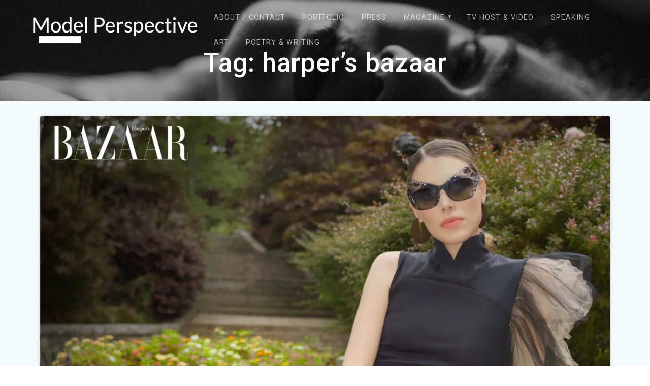

--- FILE ---
content_type: text/html; charset=UTF-8
request_url: https://branadane.com/tag/harpers-bazaar/
body_size: 19665
content:
<!DOCTYPE html>
<html lang="en-US">
<head>
    <meta charset="UTF-8">
    <meta name="viewport" content="width=device-width, initial-scale=1">
    <link rel="profile" href="http://gmpg.org/xfn/11">

    <meta name='robots' content='index, follow, max-image-preview:large, max-snippet:-1, max-video-preview:-1' />

	<!-- This site is optimized with the Yoast SEO plugin v23.0 - https://yoast.com/wordpress/plugins/seo/ -->
	<title>harper’s bazaar Archives - Model Perspective</title>
	<link rel="canonical" href="https://branadane.com/tag/harpers-bazaar/" />
	<meta property="og:locale" content="en_US" />
	<meta property="og:type" content="article" />
	<meta property="og:title" content="harper’s bazaar Archives - Model Perspective" />
	<meta property="og:url" content="https://branadane.com/tag/harpers-bazaar/" />
	<meta property="og:site_name" content="Model Perspective" />
	<meta name="twitter:card" content="summary_large_image" />
	<script type="application/ld+json" class="yoast-schema-graph">{"@context":"https://schema.org","@graph":[{"@type":"CollectionPage","@id":"https://branadane.com/tag/harpers-bazaar/","url":"https://branadane.com/tag/harpers-bazaar/","name":"harper’s bazaar Archives - Model Perspective","isPartOf":{"@id":"https://branadane.com/#website"},"primaryImageOfPage":{"@id":"https://branadane.com/tag/harpers-bazaar/#primaryimage"},"image":{"@id":"https://branadane.com/tag/harpers-bazaar/#primaryimage"},"thumbnailUrl":"https://i0.wp.com/branadane.com/wp-content/uploads/2022/11/55EF196B-0497-44F8-8637-9C137EA00418-scaled.jpeg?fit=2560%2C2002&ssl=1","breadcrumb":{"@id":"https://branadane.com/tag/harpers-bazaar/#breadcrumb"},"inLanguage":"en-US"},{"@type":"ImageObject","inLanguage":"en-US","@id":"https://branadane.com/tag/harpers-bazaar/#primaryimage","url":"https://i0.wp.com/branadane.com/wp-content/uploads/2022/11/55EF196B-0497-44F8-8637-9C137EA00418-scaled.jpeg?fit=2560%2C2002&ssl=1","contentUrl":"https://i0.wp.com/branadane.com/wp-content/uploads/2022/11/55EF196B-0497-44F8-8637-9C137EA00418-scaled.jpeg?fit=2560%2C2002&ssl=1","width":2560,"height":2002},{"@type":"BreadcrumbList","@id":"https://branadane.com/tag/harpers-bazaar/#breadcrumb","itemListElement":[{"@type":"ListItem","position":1,"name":"Home","item":"https://branadane.com/"},{"@type":"ListItem","position":2,"name":"harper’s bazaar"}]},{"@type":"WebSite","@id":"https://branadane.com/#website","url":"https://branadane.com/","name":"Brana Dane","description":"Read about top model Brana Dane","publisher":{"@id":"https://branadane.com/#/schema/person/f30c08c2176332f825e740d6b5d23ade"},"potentialAction":[{"@type":"SearchAction","target":{"@type":"EntryPoint","urlTemplate":"https://branadane.com/?s={search_term_string}"},"query-input":"required name=search_term_string"}],"inLanguage":"en-US"},{"@type":["Person","Organization"],"@id":"https://branadane.com/#/schema/person/f30c08c2176332f825e740d6b5d23ade","name":"Brana Dane","image":{"@type":"ImageObject","inLanguage":"en-US","@id":"https://branadane.com/#/schema/person/image/","url":"https://i0.wp.com/branadane.com/wp-content/uploads/2022/08/A5BA208F-E43E-4CBB-9AFA-884EBFD3DFF9.png?fit=493%2C81&ssl=1","contentUrl":"https://i0.wp.com/branadane.com/wp-content/uploads/2022/08/A5BA208F-E43E-4CBB-9AFA-884EBFD3DFF9.png?fit=493%2C81&ssl=1","width":493,"height":81,"caption":"Brana Dane"},"logo":{"@id":"https://branadane.com/#/schema/person/image/"},"description":"Brana Dane is a SupeRoleModel. She has appeared in numerous publications such as Porter Magazine, Forbes, Vogue Italia and Harper’s Bazaar. She has worked for some of the top brands including Maison Margiela, Herno, Samantha Sung, Stello, L’Oreal, Peter Thomas Roth, Target, Marshalls and more. She is an active member of the fashion community and one of the many leaders in the model activist group, “Model Mafia”. She has been seen hosting for FNL Network on Amazon Prime globally, as well as on the largest channel in Switzerland (SRF) for her expert opinion on the fashion industry. Her mission is to inspire others to be true to themselves and follow their own unique path. She has been painting &amp; writing poetry in her leisure time for over a decade. In fact, Brana has participated in gallery shows in Chelsea, Tribeca, the Hamptons and Brooklyn – including the Caelum Gallery. She has been published in multiple paperback anthologies and online, even winning runner-up in the infra-art poetry competition in 2020. She shares her love of art with other models by holding guided art workshops to promote emotional healing and body appreciation. Brana believes that modeling is just another art form in which she is truly expressing herself authentically. Human understanding and embracing differences in every individual can give the freedom, space and opportunity for grace.","sameAs":["https://branadane.com","https://www.facebook.com/danebrana","https://www.instagram.com/branadane/"]}]}</script>
	<!-- / Yoast SEO plugin. -->


<link rel='dns-prefetch' href='//secure.gravatar.com' />
<link rel='dns-prefetch' href='//stats.wp.com' />
<link rel='dns-prefetch' href='//fonts.googleapis.com' />
<link rel='dns-prefetch' href='//v0.wordpress.com' />
<link rel='dns-prefetch' href='//i0.wp.com' />
<link rel='dns-prefetch' href='//c0.wp.com' />
<link rel='dns-prefetch' href='//jetpack.wordpress.com' />
<link rel='dns-prefetch' href='//s0.wp.com' />
<link rel='dns-prefetch' href='//public-api.wordpress.com' />
<link rel='dns-prefetch' href='//0.gravatar.com' />
<link rel='dns-prefetch' href='//1.gravatar.com' />
<link rel='dns-prefetch' href='//2.gravatar.com' />
<link rel='dns-prefetch' href='//widgets.wp.com' />
<link href='https://fonts.gstatic.com' crossorigin rel='preconnect' />
<link rel="alternate" type="application/rss+xml" title="Model Perspective &raquo; Feed" href="https://branadane.com/feed/" />
<link rel="alternate" type="application/rss+xml" title="Model Perspective &raquo; Comments Feed" href="https://branadane.com/comments/feed/" />
<link rel="alternate" type="application/rss+xml" title="Model Perspective &raquo; harper’s bazaar Tag Feed" href="https://branadane.com/tag/harpers-bazaar/feed/" />
<script type="text/javascript">
/* <![CDATA[ */
window._wpemojiSettings = {"baseUrl":"https:\/\/s.w.org\/images\/core\/emoji\/15.0.3\/72x72\/","ext":".png","svgUrl":"https:\/\/s.w.org\/images\/core\/emoji\/15.0.3\/svg\/","svgExt":".svg","source":{"concatemoji":"https:\/\/branadane.com\/wp-includes\/js\/wp-emoji-release.min.js?ver=6.5.7"}};
/*! This file is auto-generated */
!function(i,n){var o,s,e;function c(e){try{var t={supportTests:e,timestamp:(new Date).valueOf()};sessionStorage.setItem(o,JSON.stringify(t))}catch(e){}}function p(e,t,n){e.clearRect(0,0,e.canvas.width,e.canvas.height),e.fillText(t,0,0);var t=new Uint32Array(e.getImageData(0,0,e.canvas.width,e.canvas.height).data),r=(e.clearRect(0,0,e.canvas.width,e.canvas.height),e.fillText(n,0,0),new Uint32Array(e.getImageData(0,0,e.canvas.width,e.canvas.height).data));return t.every(function(e,t){return e===r[t]})}function u(e,t,n){switch(t){case"flag":return n(e,"\ud83c\udff3\ufe0f\u200d\u26a7\ufe0f","\ud83c\udff3\ufe0f\u200b\u26a7\ufe0f")?!1:!n(e,"\ud83c\uddfa\ud83c\uddf3","\ud83c\uddfa\u200b\ud83c\uddf3")&&!n(e,"\ud83c\udff4\udb40\udc67\udb40\udc62\udb40\udc65\udb40\udc6e\udb40\udc67\udb40\udc7f","\ud83c\udff4\u200b\udb40\udc67\u200b\udb40\udc62\u200b\udb40\udc65\u200b\udb40\udc6e\u200b\udb40\udc67\u200b\udb40\udc7f");case"emoji":return!n(e,"\ud83d\udc26\u200d\u2b1b","\ud83d\udc26\u200b\u2b1b")}return!1}function f(e,t,n){var r="undefined"!=typeof WorkerGlobalScope&&self instanceof WorkerGlobalScope?new OffscreenCanvas(300,150):i.createElement("canvas"),a=r.getContext("2d",{willReadFrequently:!0}),o=(a.textBaseline="top",a.font="600 32px Arial",{});return e.forEach(function(e){o[e]=t(a,e,n)}),o}function t(e){var t=i.createElement("script");t.src=e,t.defer=!0,i.head.appendChild(t)}"undefined"!=typeof Promise&&(o="wpEmojiSettingsSupports",s=["flag","emoji"],n.supports={everything:!0,everythingExceptFlag:!0},e=new Promise(function(e){i.addEventListener("DOMContentLoaded",e,{once:!0})}),new Promise(function(t){var n=function(){try{var e=JSON.parse(sessionStorage.getItem(o));if("object"==typeof e&&"number"==typeof e.timestamp&&(new Date).valueOf()<e.timestamp+604800&&"object"==typeof e.supportTests)return e.supportTests}catch(e){}return null}();if(!n){if("undefined"!=typeof Worker&&"undefined"!=typeof OffscreenCanvas&&"undefined"!=typeof URL&&URL.createObjectURL&&"undefined"!=typeof Blob)try{var e="postMessage("+f.toString()+"("+[JSON.stringify(s),u.toString(),p.toString()].join(",")+"));",r=new Blob([e],{type:"text/javascript"}),a=new Worker(URL.createObjectURL(r),{name:"wpTestEmojiSupports"});return void(a.onmessage=function(e){c(n=e.data),a.terminate(),t(n)})}catch(e){}c(n=f(s,u,p))}t(n)}).then(function(e){for(var t in e)n.supports[t]=e[t],n.supports.everything=n.supports.everything&&n.supports[t],"flag"!==t&&(n.supports.everythingExceptFlag=n.supports.everythingExceptFlag&&n.supports[t]);n.supports.everythingExceptFlag=n.supports.everythingExceptFlag&&!n.supports.flag,n.DOMReady=!1,n.readyCallback=function(){n.DOMReady=!0}}).then(function(){return e}).then(function(){var e;n.supports.everything||(n.readyCallback(),(e=n.source||{}).concatemoji?t(e.concatemoji):e.wpemoji&&e.twemoji&&(t(e.twemoji),t(e.wpemoji)))}))}((window,document),window._wpemojiSettings);
/* ]]> */
</script>
<link rel='stylesheet' id='pt-cv-public-style-css' href='https://branadane.com/wp-content/plugins/content-views-query-and-display-post-page/public/assets/css/cv.css?ver=4.0' type='text/css' media='all' />
<style id='wp-emoji-styles-inline-css' type='text/css'>

	img.wp-smiley, img.emoji {
		display: inline !important;
		border: none !important;
		box-shadow: none !important;
		height: 1em !important;
		width: 1em !important;
		margin: 0 0.07em !important;
		vertical-align: -0.1em !important;
		background: none !important;
		padding: 0 !important;
	}
</style>
<link rel='stylesheet' id='wp-block-library-css' href='https://c0.wp.com/c/6.5.7/wp-includes/css/dist/block-library/style.min.css' type='text/css' media='all' />
<link rel='stylesheet' id='mediaelement-css' href='https://c0.wp.com/c/6.5.7/wp-includes/js/mediaelement/mediaelementplayer-legacy.min.css' type='text/css' media='all' />
<link rel='stylesheet' id='wp-mediaelement-css' href='https://c0.wp.com/c/6.5.7/wp-includes/js/mediaelement/wp-mediaelement.min.css' type='text/css' media='all' />
<style id='jetpack-sharing-buttons-style-inline-css' type='text/css'>
.jetpack-sharing-buttons__services-list{display:flex;flex-direction:row;flex-wrap:wrap;gap:0;list-style-type:none;margin:5px;padding:0}.jetpack-sharing-buttons__services-list.has-small-icon-size{font-size:12px}.jetpack-sharing-buttons__services-list.has-normal-icon-size{font-size:16px}.jetpack-sharing-buttons__services-list.has-large-icon-size{font-size:24px}.jetpack-sharing-buttons__services-list.has-huge-icon-size{font-size:36px}@media print{.jetpack-sharing-buttons__services-list{display:none!important}}.editor-styles-wrapper .wp-block-jetpack-sharing-buttons{gap:0;padding-inline-start:0}ul.jetpack-sharing-buttons__services-list.has-background{padding:1.25em 2.375em}
</style>
<style id='classic-theme-styles-inline-css' type='text/css'>
/*! This file is auto-generated */
.wp-block-button__link{color:#fff;background-color:#32373c;border-radius:9999px;box-shadow:none;text-decoration:none;padding:calc(.667em + 2px) calc(1.333em + 2px);font-size:1.125em}.wp-block-file__button{background:#32373c;color:#fff;text-decoration:none}
</style>
<style id='global-styles-inline-css' type='text/css'>
body{--wp--preset--color--black: #000000;--wp--preset--color--cyan-bluish-gray: #abb8c3;--wp--preset--color--white: #ffffff;--wp--preset--color--pale-pink: #f78da7;--wp--preset--color--vivid-red: #cf2e2e;--wp--preset--color--luminous-vivid-orange: #ff6900;--wp--preset--color--luminous-vivid-amber: #fcb900;--wp--preset--color--light-green-cyan: #7bdcb5;--wp--preset--color--vivid-green-cyan: #00d084;--wp--preset--color--pale-cyan-blue: #8ed1fc;--wp--preset--color--vivid-cyan-blue: #0693e3;--wp--preset--color--vivid-purple: #9b51e0;--wp--preset--gradient--vivid-cyan-blue-to-vivid-purple: linear-gradient(135deg,rgba(6,147,227,1) 0%,rgb(155,81,224) 100%);--wp--preset--gradient--light-green-cyan-to-vivid-green-cyan: linear-gradient(135deg,rgb(122,220,180) 0%,rgb(0,208,130) 100%);--wp--preset--gradient--luminous-vivid-amber-to-luminous-vivid-orange: linear-gradient(135deg,rgba(252,185,0,1) 0%,rgba(255,105,0,1) 100%);--wp--preset--gradient--luminous-vivid-orange-to-vivid-red: linear-gradient(135deg,rgba(255,105,0,1) 0%,rgb(207,46,46) 100%);--wp--preset--gradient--very-light-gray-to-cyan-bluish-gray: linear-gradient(135deg,rgb(238,238,238) 0%,rgb(169,184,195) 100%);--wp--preset--gradient--cool-to-warm-spectrum: linear-gradient(135deg,rgb(74,234,220) 0%,rgb(151,120,209) 20%,rgb(207,42,186) 40%,rgb(238,44,130) 60%,rgb(251,105,98) 80%,rgb(254,248,76) 100%);--wp--preset--gradient--blush-light-purple: linear-gradient(135deg,rgb(255,206,236) 0%,rgb(152,150,240) 100%);--wp--preset--gradient--blush-bordeaux: linear-gradient(135deg,rgb(254,205,165) 0%,rgb(254,45,45) 50%,rgb(107,0,62) 100%);--wp--preset--gradient--luminous-dusk: linear-gradient(135deg,rgb(255,203,112) 0%,rgb(199,81,192) 50%,rgb(65,88,208) 100%);--wp--preset--gradient--pale-ocean: linear-gradient(135deg,rgb(255,245,203) 0%,rgb(182,227,212) 50%,rgb(51,167,181) 100%);--wp--preset--gradient--electric-grass: linear-gradient(135deg,rgb(202,248,128) 0%,rgb(113,206,126) 100%);--wp--preset--gradient--midnight: linear-gradient(135deg,rgb(2,3,129) 0%,rgb(40,116,252) 100%);--wp--preset--font-size--small: 13px;--wp--preset--font-size--medium: 20px;--wp--preset--font-size--large: 36px;--wp--preset--font-size--x-large: 42px;--wp--preset--spacing--20: 0.44rem;--wp--preset--spacing--30: 0.67rem;--wp--preset--spacing--40: 1rem;--wp--preset--spacing--50: 1.5rem;--wp--preset--spacing--60: 2.25rem;--wp--preset--spacing--70: 3.38rem;--wp--preset--spacing--80: 5.06rem;--wp--preset--shadow--natural: 6px 6px 9px rgba(0, 0, 0, 0.2);--wp--preset--shadow--deep: 12px 12px 50px rgba(0, 0, 0, 0.4);--wp--preset--shadow--sharp: 6px 6px 0px rgba(0, 0, 0, 0.2);--wp--preset--shadow--outlined: 6px 6px 0px -3px rgba(255, 255, 255, 1), 6px 6px rgba(0, 0, 0, 1);--wp--preset--shadow--crisp: 6px 6px 0px rgba(0, 0, 0, 1);}:where(.is-layout-flex){gap: 0.5em;}:where(.is-layout-grid){gap: 0.5em;}body .is-layout-flex{display: flex;}body .is-layout-flex{flex-wrap: wrap;align-items: center;}body .is-layout-flex > *{margin: 0;}body .is-layout-grid{display: grid;}body .is-layout-grid > *{margin: 0;}:where(.wp-block-columns.is-layout-flex){gap: 2em;}:where(.wp-block-columns.is-layout-grid){gap: 2em;}:where(.wp-block-post-template.is-layout-flex){gap: 1.25em;}:where(.wp-block-post-template.is-layout-grid){gap: 1.25em;}.has-black-color{color: var(--wp--preset--color--black) !important;}.has-cyan-bluish-gray-color{color: var(--wp--preset--color--cyan-bluish-gray) !important;}.has-white-color{color: var(--wp--preset--color--white) !important;}.has-pale-pink-color{color: var(--wp--preset--color--pale-pink) !important;}.has-vivid-red-color{color: var(--wp--preset--color--vivid-red) !important;}.has-luminous-vivid-orange-color{color: var(--wp--preset--color--luminous-vivid-orange) !important;}.has-luminous-vivid-amber-color{color: var(--wp--preset--color--luminous-vivid-amber) !important;}.has-light-green-cyan-color{color: var(--wp--preset--color--light-green-cyan) !important;}.has-vivid-green-cyan-color{color: var(--wp--preset--color--vivid-green-cyan) !important;}.has-pale-cyan-blue-color{color: var(--wp--preset--color--pale-cyan-blue) !important;}.has-vivid-cyan-blue-color{color: var(--wp--preset--color--vivid-cyan-blue) !important;}.has-vivid-purple-color{color: var(--wp--preset--color--vivid-purple) !important;}.has-black-background-color{background-color: var(--wp--preset--color--black) !important;}.has-cyan-bluish-gray-background-color{background-color: var(--wp--preset--color--cyan-bluish-gray) !important;}.has-white-background-color{background-color: var(--wp--preset--color--white) !important;}.has-pale-pink-background-color{background-color: var(--wp--preset--color--pale-pink) !important;}.has-vivid-red-background-color{background-color: var(--wp--preset--color--vivid-red) !important;}.has-luminous-vivid-orange-background-color{background-color: var(--wp--preset--color--luminous-vivid-orange) !important;}.has-luminous-vivid-amber-background-color{background-color: var(--wp--preset--color--luminous-vivid-amber) !important;}.has-light-green-cyan-background-color{background-color: var(--wp--preset--color--light-green-cyan) !important;}.has-vivid-green-cyan-background-color{background-color: var(--wp--preset--color--vivid-green-cyan) !important;}.has-pale-cyan-blue-background-color{background-color: var(--wp--preset--color--pale-cyan-blue) !important;}.has-vivid-cyan-blue-background-color{background-color: var(--wp--preset--color--vivid-cyan-blue) !important;}.has-vivid-purple-background-color{background-color: var(--wp--preset--color--vivid-purple) !important;}.has-black-border-color{border-color: var(--wp--preset--color--black) !important;}.has-cyan-bluish-gray-border-color{border-color: var(--wp--preset--color--cyan-bluish-gray) !important;}.has-white-border-color{border-color: var(--wp--preset--color--white) !important;}.has-pale-pink-border-color{border-color: var(--wp--preset--color--pale-pink) !important;}.has-vivid-red-border-color{border-color: var(--wp--preset--color--vivid-red) !important;}.has-luminous-vivid-orange-border-color{border-color: var(--wp--preset--color--luminous-vivid-orange) !important;}.has-luminous-vivid-amber-border-color{border-color: var(--wp--preset--color--luminous-vivid-amber) !important;}.has-light-green-cyan-border-color{border-color: var(--wp--preset--color--light-green-cyan) !important;}.has-vivid-green-cyan-border-color{border-color: var(--wp--preset--color--vivid-green-cyan) !important;}.has-pale-cyan-blue-border-color{border-color: var(--wp--preset--color--pale-cyan-blue) !important;}.has-vivid-cyan-blue-border-color{border-color: var(--wp--preset--color--vivid-cyan-blue) !important;}.has-vivid-purple-border-color{border-color: var(--wp--preset--color--vivid-purple) !important;}.has-vivid-cyan-blue-to-vivid-purple-gradient-background{background: var(--wp--preset--gradient--vivid-cyan-blue-to-vivid-purple) !important;}.has-light-green-cyan-to-vivid-green-cyan-gradient-background{background: var(--wp--preset--gradient--light-green-cyan-to-vivid-green-cyan) !important;}.has-luminous-vivid-amber-to-luminous-vivid-orange-gradient-background{background: var(--wp--preset--gradient--luminous-vivid-amber-to-luminous-vivid-orange) !important;}.has-luminous-vivid-orange-to-vivid-red-gradient-background{background: var(--wp--preset--gradient--luminous-vivid-orange-to-vivid-red) !important;}.has-very-light-gray-to-cyan-bluish-gray-gradient-background{background: var(--wp--preset--gradient--very-light-gray-to-cyan-bluish-gray) !important;}.has-cool-to-warm-spectrum-gradient-background{background: var(--wp--preset--gradient--cool-to-warm-spectrum) !important;}.has-blush-light-purple-gradient-background{background: var(--wp--preset--gradient--blush-light-purple) !important;}.has-blush-bordeaux-gradient-background{background: var(--wp--preset--gradient--blush-bordeaux) !important;}.has-luminous-dusk-gradient-background{background: var(--wp--preset--gradient--luminous-dusk) !important;}.has-pale-ocean-gradient-background{background: var(--wp--preset--gradient--pale-ocean) !important;}.has-electric-grass-gradient-background{background: var(--wp--preset--gradient--electric-grass) !important;}.has-midnight-gradient-background{background: var(--wp--preset--gradient--midnight) !important;}.has-small-font-size{font-size: var(--wp--preset--font-size--small) !important;}.has-medium-font-size{font-size: var(--wp--preset--font-size--medium) !important;}.has-large-font-size{font-size: var(--wp--preset--font-size--large) !important;}.has-x-large-font-size{font-size: var(--wp--preset--font-size--x-large) !important;}
.wp-block-navigation a:where(:not(.wp-element-button)){color: inherit;}
:where(.wp-block-post-template.is-layout-flex){gap: 1.25em;}:where(.wp-block-post-template.is-layout-grid){gap: 1.25em;}
:where(.wp-block-columns.is-layout-flex){gap: 2em;}:where(.wp-block-columns.is-layout-grid){gap: 2em;}
.wp-block-pullquote{font-size: 1.5em;line-height: 1.6;}
</style>
<link rel='stylesheet' id='contact-form-7-css' href='https://branadane.com/wp-content/plugins/contact-form-7/includes/css/styles.css?ver=5.9.8' type='text/css' media='all' />
<link rel='stylesheet' id='parent-style-css' href='https://branadane.com/wp-content/themes/materialis/style.css?ver=6.5.7' type='text/css' media='all' />
<link rel='stylesheet' id='materialis-style-css' href='https://branadane.com/wp-content/themes/materialischildtheme/style.css?ver=1.0.0' type='text/css' media='all' />
<style id='materialis-style-inline-css' type='text/css'>
img.logo.dark, img.custom-logo{width:auto;max-height:70px;}
</style>
<link rel='stylesheet' id='materialis-material-icons-css' href='https://branadane.com/wp-content/themes/materialis/assets/css/material-icons.min.css?ver=1.0.0' type='text/css' media='all' />
<link rel='stylesheet' id='materialis-style-bundle-css' href='https://branadane.com/wp-content/themes/materialis/assets/css/theme.bundle.min.css?ver=1.0.0' type='text/css' media='all' />
<link rel='stylesheet' id='materialis-fonts-css'  data-href='https://fonts.googleapis.com/css?family=Roboto:300,300italic,400,400italic,500,500italic,700,700italic,900,900italic%7CPlayfair%20Display:400,400italic,700,700italic&#038;subset=latin,latin-ext' type='text/css' media='all' />
<link rel='stylesheet' id='kirki-styles-materialis-css' href='https://branadane.com/wp-content/themes/materialis/customizer/kirki/assets/css/kirki-styles.css' type='text/css' media='all' />
<style id='kirki-styles-materialis-inline-css' type='text/css'>
/** cached kirki style */.header{background-position:center center;}.header-homepage.color-overlay:before{background:#181818;}.header-homepage .background-overlay,.header-homepage.color-overlay::before{opacity:0.4;}.header-homepage-arrow{font-size:50px !important;bottom:20px !important;background:rgba(255,255,255,0);}.header-homepage-arrow > i{width:50px;height:50px;color:#ffffff;}.header.color-overlay:before{background:#181818;}.header .background-overlay,.header.color-overlay::before{opacity:0.4;}.header-homepage .hero-title{color:#ffffff;}.header-homepage .header-description-row{padding-top:20%;padding-bottom:24%;}.inner-header-description{padding-top:2%;padding-bottom:2%;}@media (min-width: 768px){.materialis-front-page.overlap-first-section .header-homepage{padding-bottom:120px;}.materialis-front-page.overlap-first-section .page-content div[data-overlap]:first-of-type > div:not([class*="section-separator"]) {margin-top:-120px;}}@media screen and (max-width:767px){.header-homepage .header-description-row{padding-top:10%;padding-bottom:10%;}}@media only screen and (min-width: 768px){.header-content .align-holder{width:85%!important;}.inner-header-description{text-align:center!important;}}
</style>
<link rel='stylesheet' id='jetpack_css-css' href='https://c0.wp.com/p/jetpack/13.6.1/css/jetpack.css' type='text/css' media='all' />
<script type="text/javascript" src="https://c0.wp.com/c/6.5.7/wp-includes/js/jquery/jquery.min.js" id="jquery-core-js"></script>
<script type="text/javascript" id="jquery-core-js-after">
/* <![CDATA[ */
MaterialisTheme = {"blog_posts_as_masonry_grid":false}
/* ]]> */
</script>
<script type="text/javascript" src="https://c0.wp.com/c/6.5.7/wp-includes/js/jquery/jquery-migrate.min.js" id="jquery-migrate-js"></script>
<script type="text/javascript" id="jquery-js-after">
/* <![CDATA[ */
    
        (function ($) {
            function setHeaderTopSpacing() {
                $('.header-wrapper .header,.header-wrapper .header-homepage').css({
                    'padding-top': $('.header-top').height()
                });

             setTimeout(function() {
                  var headerTop = document.querySelector('.header-top');
                  var headers = document.querySelectorAll('.header-wrapper .header,.header-wrapper .header-homepage');

                  for (var i = 0; i < headers.length; i++) {
                      var item = headers[i];
                      item.style.paddingTop = headerTop.getBoundingClientRect().height + "px";
                  }

                    var languageSwitcher = document.querySelector('.materialis-language-switcher');

                    if(languageSwitcher){
                        languageSwitcher.style.top = "calc( " +  headerTop.getBoundingClientRect().height + "px + 1rem)" ;
                    }
                    
                }, 100);

            }

            jQuery(window).on('resize orientationchange', setHeaderTopSpacing);
            window.materialisSetHeaderTopSpacing = setHeaderTopSpacing

        })(jQuery);
    
    
/* ]]> */
</script>
<link rel="https://api.w.org/" href="https://branadane.com/wp-json/" /><link rel="alternate" type="application/json" href="https://branadane.com/wp-json/wp/v2/tags/143" /><link rel="EditURI" type="application/rsd+xml" title="RSD" href="https://branadane.com/xmlrpc.php?rsd" />
<meta name="generator" content="WordPress 6.5.7" />
<!-- For Progressive Web Apps -->
<link rel="manifest" href="https://branadane.com/wp-content/uploads/os-integration/manifest.json">

                    <!-- Tracking code generated with Simple Universal Google Analytics plugin v1.0.5 -->
                    <script>
                    (function(i,s,o,g,r,a,m){i['GoogleAnalyticsObject']=r;i[r]=i[r]||function(){
                    (i[r].q=i[r].q||[]).push(arguments)},i[r].l=1*new Date();a=s.createElement(o),
                    m=s.getElementsByTagName(o)[0];a.async=1;a.src=g;m.parentNode.insertBefore(a,m)
                    })(window,document,'script','//www.google-analytics.com/analytics.js','ga');

                    ga('create', 'UA-174567908-1', 'auto');
                    ga('send', 'pageview');

                    </script>
                    <!-- / Simple Universal Google Analytics plugin -->	<style>img#wpstats{display:none}</style>
		    <script type="text/javascript" data-name="async-styles">
        (function () {
            var links = document.querySelectorAll('link[data-href]');
            for (var i = 0; i < links.length; i++) {
                var item = links[i];
                item.href = item.getAttribute('data-href')
            }
        })();
    </script>
    <!-- All in one Favicon 4.8 --><link rel="shortcut icon" href="https://branadane.com/wp-content/uploads/2019/05/favicon.ico" />
<link rel="icon" href="https://branadane.com/wp-content/uploads/2019/05/brana_square-1.png" type="image/png"/>
<style type="text/css" id="wp-custom-css">/* invert logo color when nav bar is transparent */
.navigation-bar img.custom-logo {-webkit-filter: invert(100%);
  filter: invert(100%);}
 
/* don’t invert logo color when nav bar is white */
.navigation-bar.fixto-fixed img.custom-logo {-webkit-filter: none!important;
  filter: none!important;}
 
/* invert logo color in mobile menu */
.logo-holder img.custom-logo {-webkit-filter: invert(100%);
  filter: invert(100%);}</style>	<style id="page-content-custom-styles">
			</style>
	    <style data-name="background-content-colors">
        .materialis-front-page .content.blog-page,
        .materialis-inner-page .page-content,
        .materialis-inner-page .content,
        .materialis-front-page.materialis-content-padding .page-content {
            background-color: #f5fafd;
        }
    </style>
    </head>

<body class="archive tag tag-harpers-bazaar tag-143 wp-custom-logo overlap-first-section materialis-inner-page">
    <style>
        .screen-reader-text[href="#page-content"]:focus {
            background-color: #f1f1f1;
            border-radius: 3px;
            box-shadow: 0 0 2px 2px rgba(0, 0, 0, 0.6);
            clip: auto !important;
            clip-path: none;
            color: #21759b;
           
        }
    </style>
    <a class="skip-link screen-reader-text" href="#page-content">Skip to content</a>
    <div id="page-top" class="header-top">
        <div class="navigation-bar  "  data-sticky='0'  data-sticky-mobile='1'  data-sticky-to='top' >
    <div class="navigation-wrapper">
        <div class="row basis-auto">
            <div class="logo_col col-xs col-sm-fit">
                <a href="https://branadane.com/" class="custom-logo-link" rel="home"><img width="493" height="81" src="https://i0.wp.com/branadane.com/wp-content/uploads/2022/08/A5BA208F-E43E-4CBB-9AFA-884EBFD3DFF9.png?fit=493%2C81&amp;ssl=1" class="custom-logo" alt="Model Perspective" decoding="async" srcset="https://i0.wp.com/branadane.com/wp-content/uploads/2022/08/A5BA208F-E43E-4CBB-9AFA-884EBFD3DFF9.png?w=493&amp;ssl=1 493w, https://i0.wp.com/branadane.com/wp-content/uploads/2022/08/A5BA208F-E43E-4CBB-9AFA-884EBFD3DFF9.png?resize=300%2C49&amp;ssl=1 300w" sizes="(max-width: 493px) 100vw, 493px" data-attachment-id="4892" data-permalink="https://branadane.com/a5ba208f-e43e-4cbb-9afa-884ebfd3dff9/" data-orig-file="https://i0.wp.com/branadane.com/wp-content/uploads/2022/08/A5BA208F-E43E-4CBB-9AFA-884EBFD3DFF9.png?fit=493%2C81&amp;ssl=1" data-orig-size="493,81" data-comments-opened="1" data-image-meta="{&quot;aperture&quot;:&quot;0&quot;,&quot;credit&quot;:&quot;&quot;,&quot;camera&quot;:&quot;&quot;,&quot;caption&quot;:&quot;&quot;,&quot;created_timestamp&quot;:&quot;0&quot;,&quot;copyright&quot;:&quot;&quot;,&quot;focal_length&quot;:&quot;0&quot;,&quot;iso&quot;:&quot;0&quot;,&quot;shutter_speed&quot;:&quot;0&quot;,&quot;title&quot;:&quot;&quot;,&quot;orientation&quot;:&quot;0&quot;}" data-image-title="A5BA208F-E43E-4CBB-9AFA-884EBFD3DFF9" data-image-description="" data-image-caption="" data-medium-file="https://i0.wp.com/branadane.com/wp-content/uploads/2022/08/A5BA208F-E43E-4CBB-9AFA-884EBFD3DFF9.png?fit=300%2C49&amp;ssl=1" data-large-file="https://i0.wp.com/branadane.com/wp-content/uploads/2022/08/A5BA208F-E43E-4CBB-9AFA-884EBFD3DFF9.png?fit=493%2C81&amp;ssl=1" tabindex="0" role="button" /></a>            </div>
            <div class="main_menu_col col-xs">
                <div id="mainmenu_container" class="row"><ul id="main_menu" class="simple-text-buttons main-menu dropdown-menu"><li id="menu-item-40" class="menu-item menu-item-type-post_type menu-item-object-page menu-item-40"><a href="https://branadane.com/about/">About / Contact</a></li>
<li id="menu-item-397" class="menu-item menu-item-type-custom menu-item-object-custom menu-item-397"><a href="https://branadane.com/portfolio/#jp-carousel-110">Portfolio</a></li>
<li id="menu-item-361" class="menu-item menu-item-type-post_type menu-item-object-page menu-item-361"><a href="https://branadane.com/press/">Press</a></li>
<li id="menu-item-416" class="menu-item menu-item-type-post_type menu-item-object-page menu-item-has-children menu-item-416"><a href="https://branadane.com/magazine/">Magazine</a>
<ul class="sub-menu">
	<li id="menu-item-8644" class="menu-item menu-item-type-taxonomy menu-item-object-category menu-item-8644"><a href="https://branadane.com/category/magazine/relationships-self-improvement/">Relationships &amp; Self-Improvement</a></li>
	<li id="menu-item-8645" class="menu-item menu-item-type-taxonomy menu-item-object-category menu-item-8645"><a href="https://branadane.com/category/magazine/healthandwellness/">Health &amp; Wellness</a></li>
	<li id="menu-item-8646" class="menu-item menu-item-type-taxonomy menu-item-object-category menu-item-8646"><a href="https://branadane.com/category/magazine/sustainability/">Sustainability</a></li>
	<li id="menu-item-8647" class="menu-item menu-item-type-taxonomy menu-item-object-category menu-item-8647"><a href="https://branadane.com/category/magazine/travelandevents/">Travel &amp; Events</a></li>
	<li id="menu-item-8643" class="menu-item menu-item-type-taxonomy menu-item-object-category menu-item-8643"><a href="https://branadane.com/category/magazine/lifestyle/">Lifestyle</a></li>
</ul>
</li>
<li id="menu-item-333" class="menu-item menu-item-type-post_type menu-item-object-page menu-item-333"><a href="https://branadane.com/video/">TV Host &#038; Video</a></li>
<li id="menu-item-1474" class="menu-item menu-item-type-post_type menu-item-object-page menu-item-1474"><a href="https://branadane.com/speaking/">Speaking</a></li>
<li id="menu-item-35" class="menu-item menu-item-type-post_type menu-item-object-page menu-item-35"><a href="https://branadane.com/art/">Art</a></li>
<li id="menu-item-161" class="menu-item menu-item-type-post_type menu-item-object-page menu-item-161"><a href="https://branadane.com/writing/">Poetry &#038; Writing</a></li>
</ul></div>    <a href="#" data-component="offcanvas" data-target="#offcanvas-wrapper" data-direction="right" data-width="300px" data-push="false">
        <div class="bubble"></div>
        <i class="mdi mdi-view-sequential"></i>
    </a>
    <div id="offcanvas-wrapper" class="hide force-hide offcanvas-right">
        <div class="offcanvas-top">
            <div class="logo-holder">
                <a href="https://branadane.com/" class="custom-logo-link" rel="home"><img width="493" height="81" src="https://i0.wp.com/branadane.com/wp-content/uploads/2022/08/A5BA208F-E43E-4CBB-9AFA-884EBFD3DFF9.png?fit=493%2C81&amp;ssl=1" class="custom-logo" alt="Model Perspective" decoding="async" srcset="https://i0.wp.com/branadane.com/wp-content/uploads/2022/08/A5BA208F-E43E-4CBB-9AFA-884EBFD3DFF9.png?w=493&amp;ssl=1 493w, https://i0.wp.com/branadane.com/wp-content/uploads/2022/08/A5BA208F-E43E-4CBB-9AFA-884EBFD3DFF9.png?resize=300%2C49&amp;ssl=1 300w" sizes="(max-width: 493px) 100vw, 493px" data-attachment-id="4892" data-permalink="https://branadane.com/a5ba208f-e43e-4cbb-9afa-884ebfd3dff9/" data-orig-file="https://i0.wp.com/branadane.com/wp-content/uploads/2022/08/A5BA208F-E43E-4CBB-9AFA-884EBFD3DFF9.png?fit=493%2C81&amp;ssl=1" data-orig-size="493,81" data-comments-opened="1" data-image-meta="{&quot;aperture&quot;:&quot;0&quot;,&quot;credit&quot;:&quot;&quot;,&quot;camera&quot;:&quot;&quot;,&quot;caption&quot;:&quot;&quot;,&quot;created_timestamp&quot;:&quot;0&quot;,&quot;copyright&quot;:&quot;&quot;,&quot;focal_length&quot;:&quot;0&quot;,&quot;iso&quot;:&quot;0&quot;,&quot;shutter_speed&quot;:&quot;0&quot;,&quot;title&quot;:&quot;&quot;,&quot;orientation&quot;:&quot;0&quot;}" data-image-title="A5BA208F-E43E-4CBB-9AFA-884EBFD3DFF9" data-image-description="" data-image-caption="" data-medium-file="https://i0.wp.com/branadane.com/wp-content/uploads/2022/08/A5BA208F-E43E-4CBB-9AFA-884EBFD3DFF9.png?fit=300%2C49&amp;ssl=1" data-large-file="https://i0.wp.com/branadane.com/wp-content/uploads/2022/08/A5BA208F-E43E-4CBB-9AFA-884EBFD3DFF9.png?fit=493%2C81&amp;ssl=1" tabindex="0" role="button" /></a>            </div>
        </div>
        <div id="offcanvas-menu" class="menu-top-menu-container"><ul id="offcanvas_menu" class="offcanvas_menu"><li class="menu-item menu-item-type-post_type menu-item-object-page menu-item-40"><a href="https://branadane.com/about/">About / Contact</a></li>
<li class="menu-item menu-item-type-custom menu-item-object-custom menu-item-397"><a href="https://branadane.com/portfolio/#jp-carousel-110">Portfolio</a></li>
<li class="menu-item menu-item-type-post_type menu-item-object-page menu-item-361"><a href="https://branadane.com/press/">Press</a></li>
<li class="menu-item menu-item-type-post_type menu-item-object-page menu-item-has-children menu-item-416"><a href="https://branadane.com/magazine/">Magazine</a>
<ul class="sub-menu">
	<li class="menu-item menu-item-type-taxonomy menu-item-object-category menu-item-8644"><a href="https://branadane.com/category/magazine/relationships-self-improvement/">Relationships &amp; Self-Improvement</a></li>
	<li class="menu-item menu-item-type-taxonomy menu-item-object-category menu-item-8645"><a href="https://branadane.com/category/magazine/healthandwellness/">Health &amp; Wellness</a></li>
	<li class="menu-item menu-item-type-taxonomy menu-item-object-category menu-item-8646"><a href="https://branadane.com/category/magazine/sustainability/">Sustainability</a></li>
	<li class="menu-item menu-item-type-taxonomy menu-item-object-category menu-item-8647"><a href="https://branadane.com/category/magazine/travelandevents/">Travel &amp; Events</a></li>
	<li class="menu-item menu-item-type-taxonomy menu-item-object-category menu-item-8643"><a href="https://branadane.com/category/magazine/lifestyle/">Lifestyle</a></li>
</ul>
</li>
<li class="menu-item menu-item-type-post_type menu-item-object-page menu-item-333"><a href="https://branadane.com/video/">TV Host &#038; Video</a></li>
<li class="menu-item menu-item-type-post_type menu-item-object-page menu-item-1474"><a href="https://branadane.com/speaking/">Speaking</a></li>
<li class="menu-item menu-item-type-post_type menu-item-object-page menu-item-35"><a href="https://branadane.com/art/">Art</a></li>
<li class="menu-item menu-item-type-post_type menu-item-object-page menu-item-161"><a href="https://branadane.com/writing/">Poetry &#038; Writing</a></li>
</ul></div>
            </div>
                </div>
        </div>
    </div>
</div>
</div>

<div id="page" class="site">
    <div class="header-wrapper">
        <div  class='header  color-overlay  custom-mobile-image' style='; background-image:url(&quot;https://branadane.com/wp-content/uploads/2019/05/cropped-BranaDane_1920px_IMG_0042-4.jpg&quot;); background-color:#6a73da' data-parallax-depth='20'>
                                        <div class="inner-header-description gridContainer">
        <div class="row header-description-row">
            <div class="col-xs col-xs-12">
                <h1 class="hero-title">
                    Tag: <span>harper’s bazaar</span>                </h1>
                            </div>

        </div>
    </div>
        <script>
		if (window.materialisSetHeaderTopSpacing) {
			window.materialisSetHeaderTopSpacing();
		}
    </script>
                        </div>
    </div>

    <div  class='content blog-page' style='' id='page-content'>
    <div class="gridContainer gridContainer content">
        <div class="row">
            <div class="col-xs-12 col-sm-12">
                <div class="post-list row">
                    <div class="post-list-item col-xs-12 space-bottom col-sm-12 col-md-12 highlighted-post" data-masonry-width="col-md-12">
    <div id="post-5734" class="blog-post mdc-card mdc-elevation--z3 post-5734 post type-post status-publish format-standard has-post-thumbnail hentry category-press category-uncategorized tag-fashion-editorial tag-harpers-bazaar">

            <div class="post-thumbnail">
        <a href="https://branadane.com/brana-dane-for-harpers-bazaar/" class="post-list-item-thumb ">
            <img width="1232" height="963" src="https://i0.wp.com/branadane.com/wp-content/uploads/2022/11/55EF196B-0497-44F8-8637-9C137EA00418-scaled.jpeg?fit=1232%2C963&amp;ssl=1" class="attachment-post-thumbnail size-post-thumbnail wp-post-image" alt="" decoding="async" fetchpriority="high" srcset="https://i0.wp.com/branadane.com/wp-content/uploads/2022/11/55EF196B-0497-44F8-8637-9C137EA00418-scaled.jpeg?w=2560&amp;ssl=1 2560w, https://i0.wp.com/branadane.com/wp-content/uploads/2022/11/55EF196B-0497-44F8-8637-9C137EA00418-scaled.jpeg?resize=300%2C235&amp;ssl=1 300w, https://i0.wp.com/branadane.com/wp-content/uploads/2022/11/55EF196B-0497-44F8-8637-9C137EA00418-scaled.jpeg?resize=1024%2C801&amp;ssl=1 1024w, https://i0.wp.com/branadane.com/wp-content/uploads/2022/11/55EF196B-0497-44F8-8637-9C137EA00418-scaled.jpeg?resize=768%2C600&amp;ssl=1 768w, https://i0.wp.com/branadane.com/wp-content/uploads/2022/11/55EF196B-0497-44F8-8637-9C137EA00418-scaled.jpeg?resize=1536%2C1201&amp;ssl=1 1536w, https://i0.wp.com/branadane.com/wp-content/uploads/2022/11/55EF196B-0497-44F8-8637-9C137EA00418-scaled.jpeg?resize=2048%2C1601&amp;ssl=1 2048w, https://i0.wp.com/branadane.com/wp-content/uploads/2022/11/55EF196B-0497-44F8-8637-9C137EA00418-scaled.jpeg?resize=1232%2C963&amp;ssl=1 1232w, https://i0.wp.com/branadane.com/wp-content/uploads/2022/11/55EF196B-0497-44F8-8637-9C137EA00418-scaled.jpeg?resize=1381%2C1080&amp;ssl=1 1381w" sizes="(max-width: 1232px) 100vw, 1232px" data-attachment-id="5735" data-permalink="https://branadane.com/brana-dane-for-harpers-bazaar/55ef196b-0497-44f8-8637-9c137ea00418/" data-orig-file="https://i0.wp.com/branadane.com/wp-content/uploads/2022/11/55EF196B-0497-44F8-8637-9C137EA00418-scaled.jpeg?fit=2560%2C2002&amp;ssl=1" data-orig-size="2560,2002" data-comments-opened="1" data-image-meta="{&quot;aperture&quot;:&quot;0&quot;,&quot;credit&quot;:&quot;&quot;,&quot;camera&quot;:&quot;&quot;,&quot;caption&quot;:&quot;&quot;,&quot;created_timestamp&quot;:&quot;1668190948&quot;,&quot;copyright&quot;:&quot;&quot;,&quot;focal_length&quot;:&quot;0&quot;,&quot;iso&quot;:&quot;0&quot;,&quot;shutter_speed&quot;:&quot;0&quot;,&quot;title&quot;:&quot;&quot;,&quot;orientation&quot;:&quot;1&quot;}" data-image-title="55EF196B-0497-44F8-8637-9C137EA00418" data-image-description="" data-image-caption="" data-medium-file="https://i0.wp.com/branadane.com/wp-content/uploads/2022/11/55EF196B-0497-44F8-8637-9C137EA00418-scaled.jpeg?fit=300%2C235&amp;ssl=1" data-large-file="https://i0.wp.com/branadane.com/wp-content/uploads/2022/11/55EF196B-0497-44F8-8637-9C137EA00418-scaled.jpeg?fit=1024%2C801&amp;ssl=1" tabindex="0" role="button" />        </a>
    </div>
    
        <div class="flexbox">
            <div class="col-xs-12 col-padding">
                <h3 class="post-title">
                    <a href="https://branadane.com/brana-dane-for-harpers-bazaar/" rel="bookmark">
                        Brana Dane for Harper’s Bazaar                    </a>
                </h3>
                <div class="post-excerpt"><p>Brana Dane for Harper’s Bazaar Vietnam. This editorial features model Brana Dane shot by Nestor Correa. Inspired by the sophisticated beauty of New York City, “Upper East Side” features transitional looks styled by Dace Aleksandravica.  The editorial also includes a short text about the model’s career so far. Six images from the editorial were also featured&nbsp;&hellip;</p>
</div>

            </div>
        </div>
        <div class="mdc-card__actions col-padding">
            <div class="mdc-card__action-icons col-xs-12 col-sm-fit">
                
<a class="post-footer-link" href="https://branadane.com/brana-dane-for-harpers-bazaar/">
    <i class="mdi small mdi-comment-outline mdc-card__action mdc-card__action--icon" title="Comments"></i>
    <span class="post-footer-value">2</span>
</a>

<a class="post-footer-link" href="https://branadane.com/brana-dane-for-harpers-bazaar/">
    <i class="mdi small mdi-clock mdc-card__action mdc-card__action--icon" title="Post Time"></i>
    <span class="post-footer-value">November 11, 2022</span>
</a>
    <div class="post-footer-category">
        <i class="mdi small mdi-folder-open mdc-card__action mdc-card__action--icon" title="Categories"></i>
        <a href="https://branadane.com/category/press/"  class="button color5 link ">Press</a><span class='has-more-categories'>[&hellip;]</span>    </div>
                </div>
            <div class="mdc-card__action-buttons col-xs-12 col-sm-fit">
                <a href="https://branadane.com/brana-dane-for-harpers-bazaar/" class="button color2 link">Read more</a>
            </div>
        </div>

    </div>
</div>
<div class="post-list-item col-xs-12 space-bottom col-sm-12 col-md-12" data-masonry-width=".col-sm-12.col-md-12">
    <div id="post-4731" class="blog-post mdc-card mdc-elevation--z3 post-4731 post type-post status-publish format-standard has-post-thumbnail hentry category-press tag-harpers-bazaar tag-runway">

            <div class="post-thumbnail">
        <a href="https://branadane.com/brana-dane-in-harpers-bazaar-for-bohn-jsell/" class="post-list-item-thumb ">
            <img width="708" height="1242" src="https://i0.wp.com/branadane.com/wp-content/uploads/2022/08/21D135F2-413F-47FB-A8F5-FD0899339EBB.jpeg?fit=708%2C1242&amp;ssl=1" class="attachment-post-thumbnail size-post-thumbnail wp-post-image" alt="Brana Dane Harper’s Bazaar Bohn JSell runway" decoding="async" srcset="https://i0.wp.com/branadane.com/wp-content/uploads/2022/08/21D135F2-413F-47FB-A8F5-FD0899339EBB.jpeg?w=708&amp;ssl=1 708w, https://i0.wp.com/branadane.com/wp-content/uploads/2022/08/21D135F2-413F-47FB-A8F5-FD0899339EBB.jpeg?resize=171%2C300&amp;ssl=1 171w, https://i0.wp.com/branadane.com/wp-content/uploads/2022/08/21D135F2-413F-47FB-A8F5-FD0899339EBB.jpeg?resize=584%2C1024&amp;ssl=1 584w, https://i0.wp.com/branadane.com/wp-content/uploads/2022/08/21D135F2-413F-47FB-A8F5-FD0899339EBB.jpeg?resize=616%2C1080&amp;ssl=1 616w" sizes="(max-width: 708px) 100vw, 708px" data-attachment-id="4733" data-permalink="https://branadane.com/brana-dane-in-harpers-bazaar-for-bohn-jsell/21d135f2-413f-47fb-a8f5-fd0899339ebb/" data-orig-file="https://i0.wp.com/branadane.com/wp-content/uploads/2022/08/21D135F2-413F-47FB-A8F5-FD0899339EBB.jpeg?fit=708%2C1242&amp;ssl=1" data-orig-size="708,1242" data-comments-opened="1" data-image-meta="{&quot;aperture&quot;:&quot;0&quot;,&quot;credit&quot;:&quot;&quot;,&quot;camera&quot;:&quot;&quot;,&quot;caption&quot;:&quot;&quot;,&quot;created_timestamp&quot;:&quot;0&quot;,&quot;copyright&quot;:&quot;&quot;,&quot;focal_length&quot;:&quot;0&quot;,&quot;iso&quot;:&quot;0&quot;,&quot;shutter_speed&quot;:&quot;0&quot;,&quot;title&quot;:&quot;&quot;,&quot;orientation&quot;:&quot;0&quot;}" data-image-title="" data-image-description="" data-image-caption="" data-medium-file="https://i0.wp.com/branadane.com/wp-content/uploads/2022/08/21D135F2-413F-47FB-A8F5-FD0899339EBB.jpeg?fit=171%2C300&amp;ssl=1" data-large-file="https://i0.wp.com/branadane.com/wp-content/uploads/2022/08/21D135F2-413F-47FB-A8F5-FD0899339EBB.jpeg?fit=584%2C1024&amp;ssl=1" tabindex="0" role="button" />        </a>
    </div>
    
        <div class="flexbox">
            <div class="col-xs-12 col-padding">
                <h3 class="post-title">
                    <a href="https://branadane.com/brana-dane-in-harpers-bazaar-for-bohn-jsell/" rel="bookmark">
                        Brana Dane in Harper’s Bazaar for Bohn JSell                    </a>
                </h3>
                <div class="post-excerpt"><p>See Brana walking for designer Bohn JSell in Harper&#8217;s Bazaar España.</p>
</div>

            </div>
        </div>
        <div class="mdc-card__actions col-padding">
            <div class="mdc-card__action-icons col-xs-12 col-sm-fit">
                
<a class="post-footer-link" href="https://branadane.com/brana-dane-in-harpers-bazaar-for-bohn-jsell/">
    <i class="mdi small mdi-comment-outline mdc-card__action mdc-card__action--icon" title="Comments"></i>
    <span class="post-footer-value">0</span>
</a>

<a class="post-footer-link" href="https://branadane.com/brana-dane-in-harpers-bazaar-for-bohn-jsell/">
    <i class="mdi small mdi-clock mdc-card__action mdc-card__action--icon" title="Post Time"></i>
    <span class="post-footer-value">August 14, 2022</span>
</a>
    <div class="post-footer-category">
        <i class="mdi small mdi-folder-open mdc-card__action mdc-card__action--icon" title="Categories"></i>
        <a href="https://branadane.com/category/press/"  class="button color5 link ">Press</a>    </div>
                </div>
            <div class="mdc-card__action-buttons col-xs-12 col-sm-fit">
                <a href="https://branadane.com/brana-dane-in-harpers-bazaar-for-bohn-jsell/" class="button color2 link">Read more</a>
            </div>
        </div>

    </div>
</div>
                </div>
                <div class="navigation-c">
                                    </div>
            </div>
                    </div>
    </div>
</div>
<div  class='footer footer-dark'>
    <div  class='footer-content center-xs'>
        <div class="gridContainer">
            <div class="row middle-xs footer-content-row">
                <div class="col-xs-12 col-sm-8 col-md-9">
                    <div class="materialis-footer-menu"><ul id="materialis-footer-menu" class="materialis-footer-menu"><li id="menu-item-41" class="menu-item menu-item-type-post_type menu-item-object-page menu-item-41"><a href="https://branadane.com/about/">About / Contact</a></li>
<li id="menu-item-42" class="menu-item menu-item-type-custom menu-item-object-custom menu-item-42"><a href="https://www.instagram.com/branadane/">Instagram</a></li>
<li id="menu-item-43" class="menu-item menu-item-type-custom menu-item-object-custom menu-item-43"><a href="https://www.facebook.com/danebrana">Facebook</a></li>
</ul></div>                </div>
                <div class="footer-content-col col-sm-4 col-xs-12 col-md-3">
                    <p  class="copyright">&copy;&nbsp;&nbsp;2026&nbsp;Model Perspective</p>                </div>
            </div>
        </div>
    </div>
</div>
		<div id="jp-carousel-loading-overlay">
			<div id="jp-carousel-loading-wrapper">
				<span id="jp-carousel-library-loading">&nbsp;</span>
			</div>
		</div>
		<div class="jp-carousel-overlay" style="display: none;">

		<div class="jp-carousel-container">
			<!-- The Carousel Swiper -->
			<div
				class="jp-carousel-wrap swiper-container jp-carousel-swiper-container jp-carousel-transitions"
				itemscope
				itemtype="https://schema.org/ImageGallery">
				<div class="jp-carousel swiper-wrapper"></div>
				<div class="jp-swiper-button-prev swiper-button-prev">
					<svg width="25" height="24" viewBox="0 0 25 24" fill="none" xmlns="http://www.w3.org/2000/svg">
						<mask id="maskPrev" mask-type="alpha" maskUnits="userSpaceOnUse" x="8" y="6" width="9" height="12">
							<path d="M16.2072 16.59L11.6496 12L16.2072 7.41L14.8041 6L8.8335 12L14.8041 18L16.2072 16.59Z" fill="white"/>
						</mask>
						<g mask="url(#maskPrev)">
							<rect x="0.579102" width="23.8823" height="24" fill="#FFFFFF"/>
						</g>
					</svg>
				</div>
				<div class="jp-swiper-button-next swiper-button-next">
					<svg width="25" height="24" viewBox="0 0 25 24" fill="none" xmlns="http://www.w3.org/2000/svg">
						<mask id="maskNext" mask-type="alpha" maskUnits="userSpaceOnUse" x="8" y="6" width="8" height="12">
							<path d="M8.59814 16.59L13.1557 12L8.59814 7.41L10.0012 6L15.9718 12L10.0012 18L8.59814 16.59Z" fill="white"/>
						</mask>
						<g mask="url(#maskNext)">
							<rect x="0.34375" width="23.8822" height="24" fill="#FFFFFF"/>
						</g>
					</svg>
				</div>
			</div>
			<!-- The main close buton -->
			<div class="jp-carousel-close-hint">
				<svg width="25" height="24" viewBox="0 0 25 24" fill="none" xmlns="http://www.w3.org/2000/svg">
					<mask id="maskClose" mask-type="alpha" maskUnits="userSpaceOnUse" x="5" y="5" width="15" height="14">
						<path d="M19.3166 6.41L17.9135 5L12.3509 10.59L6.78834 5L5.38525 6.41L10.9478 12L5.38525 17.59L6.78834 19L12.3509 13.41L17.9135 19L19.3166 17.59L13.754 12L19.3166 6.41Z" fill="white"/>
					</mask>
					<g mask="url(#maskClose)">
						<rect x="0.409668" width="23.8823" height="24" fill="#FFFFFF"/>
					</g>
				</svg>
			</div>
			<!-- Image info, comments and meta -->
			<div class="jp-carousel-info">
				<div class="jp-carousel-info-footer">
					<div class="jp-carousel-pagination-container">
						<div class="jp-swiper-pagination swiper-pagination"></div>
						<div class="jp-carousel-pagination"></div>
					</div>
					<div class="jp-carousel-photo-title-container">
						<h2 class="jp-carousel-photo-caption"></h2>
					</div>
					<div class="jp-carousel-photo-icons-container">
						<a href="#" class="jp-carousel-icon-btn jp-carousel-icon-info" aria-label="Toggle photo metadata visibility">
							<span class="jp-carousel-icon">
								<svg width="25" height="24" viewBox="0 0 25 24" fill="none" xmlns="http://www.w3.org/2000/svg">
									<mask id="maskInfo" mask-type="alpha" maskUnits="userSpaceOnUse" x="2" y="2" width="21" height="20">
										<path fill-rule="evenodd" clip-rule="evenodd" d="M12.7537 2C7.26076 2 2.80273 6.48 2.80273 12C2.80273 17.52 7.26076 22 12.7537 22C18.2466 22 22.7046 17.52 22.7046 12C22.7046 6.48 18.2466 2 12.7537 2ZM11.7586 7V9H13.7488V7H11.7586ZM11.7586 11V17H13.7488V11H11.7586ZM4.79292 12C4.79292 16.41 8.36531 20 12.7537 20C17.142 20 20.7144 16.41 20.7144 12C20.7144 7.59 17.142 4 12.7537 4C8.36531 4 4.79292 7.59 4.79292 12Z" fill="white"/>
									</mask>
									<g mask="url(#maskInfo)">
										<rect x="0.8125" width="23.8823" height="24" fill="#FFFFFF"/>
									</g>
								</svg>
							</span>
						</a>
												<a href="#" class="jp-carousel-icon-btn jp-carousel-icon-comments" aria-label="Toggle photo comments visibility">
							<span class="jp-carousel-icon">
								<svg width="25" height="24" viewBox="0 0 25 24" fill="none" xmlns="http://www.w3.org/2000/svg">
									<mask id="maskComments" mask-type="alpha" maskUnits="userSpaceOnUse" x="2" y="2" width="21" height="20">
										<path fill-rule="evenodd" clip-rule="evenodd" d="M4.3271 2H20.2486C21.3432 2 22.2388 2.9 22.2388 4V16C22.2388 17.1 21.3432 18 20.2486 18H6.31729L2.33691 22V4C2.33691 2.9 3.2325 2 4.3271 2ZM6.31729 16H20.2486V4H4.3271V18L6.31729 16Z" fill="white"/>
									</mask>
									<g mask="url(#maskComments)">
										<rect x="0.34668" width="23.8823" height="24" fill="#FFFFFF"/>
									</g>
								</svg>

								<span class="jp-carousel-has-comments-indicator" aria-label="This image has comments."></span>
							</span>
						</a>
											</div>
				</div>
				<div class="jp-carousel-info-extra">
					<div class="jp-carousel-info-content-wrapper">
						<div class="jp-carousel-photo-title-container">
							<h2 class="jp-carousel-photo-title"></h2>
						</div>
						<div class="jp-carousel-comments-wrapper">
															<div id="jp-carousel-comments-loading">
									<span>Loading Comments...</span>
								</div>
								<div class="jp-carousel-comments"></div>
								<div id="jp-carousel-comment-form-container">
									<span id="jp-carousel-comment-form-spinner">&nbsp;</span>
									<div id="jp-carousel-comment-post-results"></div>
																														<form id="jp-carousel-comment-form">
												<label for="jp-carousel-comment-form-comment-field" class="screen-reader-text">Write a Comment...</label>
												<textarea
													name="comment"
													class="jp-carousel-comment-form-field jp-carousel-comment-form-textarea"
													id="jp-carousel-comment-form-comment-field"
													placeholder="Write a Comment..."
												></textarea>
												<div id="jp-carousel-comment-form-submit-and-info-wrapper">
													<div id="jp-carousel-comment-form-commenting-as">
																													<fieldset>
																<label for="jp-carousel-comment-form-email-field">Email (Required)</label>
																<input type="text" name="email" class="jp-carousel-comment-form-field jp-carousel-comment-form-text-field" id="jp-carousel-comment-form-email-field" />
															</fieldset>
															<fieldset>
																<label for="jp-carousel-comment-form-author-field">Name (Required)</label>
																<input type="text" name="author" class="jp-carousel-comment-form-field jp-carousel-comment-form-text-field" id="jp-carousel-comment-form-author-field" />
															</fieldset>
															<fieldset>
																<label for="jp-carousel-comment-form-url-field">Website</label>
																<input type="text" name="url" class="jp-carousel-comment-form-field jp-carousel-comment-form-text-field" id="jp-carousel-comment-form-url-field" />
															</fieldset>
																											</div>
													<input
														type="submit"
														name="submit"
														class="jp-carousel-comment-form-button"
														id="jp-carousel-comment-form-button-submit"
														value="Post Comment" />
												</div>
											</form>
																											</div>
													</div>
						<div class="jp-carousel-image-meta">
							<div class="jp-carousel-title-and-caption">
								<div class="jp-carousel-photo-info">
									<h3 class="jp-carousel-caption" itemprop="caption description"></h3>
								</div>

								<div class="jp-carousel-photo-description"></div>
							</div>
							<ul class="jp-carousel-image-exif" style="display: none;"></ul>
							<a class="jp-carousel-image-download" href="#" target="_blank" style="display: none;">
								<svg width="25" height="24" viewBox="0 0 25 24" fill="none" xmlns="http://www.w3.org/2000/svg">
									<mask id="mask0" mask-type="alpha" maskUnits="userSpaceOnUse" x="3" y="3" width="19" height="18">
										<path fill-rule="evenodd" clip-rule="evenodd" d="M5.84615 5V19H19.7775V12H21.7677V19C21.7677 20.1 20.8721 21 19.7775 21H5.84615C4.74159 21 3.85596 20.1 3.85596 19V5C3.85596 3.9 4.74159 3 5.84615 3H12.8118V5H5.84615ZM14.802 5V3H21.7677V10H19.7775V6.41L9.99569 16.24L8.59261 14.83L18.3744 5H14.802Z" fill="white"/>
									</mask>
									<g mask="url(#mask0)">
										<rect x="0.870605" width="23.8823" height="24" fill="#FFFFFF"/>
									</g>
								</svg>
								<span class="jp-carousel-download-text"></span>
							</a>
							<div class="jp-carousel-image-map" style="display: none;"></div>
						</div>
					</div>
				</div>
			</div>
		</div>

		</div>
		<script type="text/javascript" src="https://c0.wp.com/c/6.5.7/wp-includes/js/dist/vendor/wp-polyfill-inert.min.js" id="wp-polyfill-inert-js"></script>
<script type="text/javascript" src="https://c0.wp.com/c/6.5.7/wp-includes/js/dist/vendor/regenerator-runtime.min.js" id="regenerator-runtime-js"></script>
<script type="text/javascript" src="https://c0.wp.com/c/6.5.7/wp-includes/js/dist/vendor/wp-polyfill.min.js" id="wp-polyfill-js"></script>
<script type="text/javascript" src="https://c0.wp.com/c/6.5.7/wp-includes/js/dist/hooks.min.js" id="wp-hooks-js"></script>
<script type="text/javascript" src="https://c0.wp.com/c/6.5.7/wp-includes/js/dist/i18n.min.js" id="wp-i18n-js"></script>
<script type="text/javascript" id="wp-i18n-js-after">
/* <![CDATA[ */
wp.i18n.setLocaleData( { 'text direction\u0004ltr': [ 'ltr' ] } );
/* ]]> */
</script>
<script type="text/javascript" src="https://branadane.com/wp-content/plugins/contact-form-7/includes/swv/js/index.js?ver=5.9.8" id="swv-js"></script>
<script type="text/javascript" id="contact-form-7-js-extra">
/* <![CDATA[ */
var wpcf7 = {"api":{"root":"https:\/\/branadane.com\/wp-json\/","namespace":"contact-form-7\/v1"}};
/* ]]> */
</script>
<script type="text/javascript" src="https://branadane.com/wp-content/plugins/contact-form-7/includes/js/index.js?ver=5.9.8" id="contact-form-7-js"></script>
<script type="text/javascript" id="pt-cv-content-views-script-js-extra">
/* <![CDATA[ */
var PT_CV_PUBLIC = {"_prefix":"pt-cv-","page_to_show":"5","_nonce":"9b8148904d","is_admin":"","is_mobile":"","ajaxurl":"https:\/\/branadane.com\/wp-admin\/admin-ajax.php","lang":"","loading_image_src":"data:image\/gif;base64,R0lGODlhDwAPALMPAMrKygwMDJOTkz09PZWVla+vr3p6euTk5M7OzuXl5TMzMwAAAJmZmWZmZszMzP\/\/\/yH\/[base64]\/wyVlamTi3nSdgwFNdhEJgTJoNyoB9ISYoQmdjiZPcj7EYCAeCF1gEDo4Dz2eIAAAh+QQFCgAPACwCAAAADQANAAAEM\/DJBxiYeLKdX3IJZT1FU0iIg2RNKx3OkZVnZ98ToRD4MyiDnkAh6BkNC0MvsAj0kMpHBAAh+QQFCgAPACwGAAAACQAPAAAEMDC59KpFDll73HkAA2wVY5KgiK5b0RRoI6MuzG6EQqCDMlSGheEhUAgqgUUAFRySIgAh+QQFCgAPACwCAAIADQANAAAEM\/DJKZNLND\/[base64]"};
var PT_CV_PAGINATION = {"first":"\u00ab","prev":"\u2039","next":"\u203a","last":"\u00bb","goto_first":"Go to first page","goto_prev":"Go to previous page","goto_next":"Go to next page","goto_last":"Go to last page","current_page":"Current page is","goto_page":"Go to page"};
/* ]]> */
</script>
<script type="text/javascript" src="https://branadane.com/wp-content/plugins/content-views-query-and-display-post-page/public/assets/js/cv.js?ver=4.0" id="pt-cv-content-views-script-js"></script>
<script type="text/javascript" src="https://c0.wp.com/c/6.5.7/wp-includes/js/jquery/ui/effect.min.js" id="jquery-effects-core-js"></script>
<script type="text/javascript" src="https://c0.wp.com/c/6.5.7/wp-includes/js/jquery/ui/effect-slide.min.js" id="jquery-effects-slide-js"></script>
<script type="text/javascript" src="https://c0.wp.com/c/6.5.7/wp-includes/js/imagesloaded.min.js" id="imagesloaded-js"></script>
<script type="text/javascript" src="https://c0.wp.com/c/6.5.7/wp-includes/js/masonry.min.js" id="masonry-js"></script>
<script type="text/javascript"  defer="defer" src="https://branadane.com/wp-content/themes/materialis/assets/js/theme.bundle.min.js?ver=1.0.0" id="materialis-theme-js"></script>
<script type="text/javascript" src="https://stats.wp.com/e-202603.js" id="jetpack-stats-js" data-wp-strategy="defer"></script>
<script type="text/javascript" id="jetpack-stats-js-after">
/* <![CDATA[ */
_stq = window._stq || [];
_stq.push([ "view", JSON.parse("{\"v\":\"ext\",\"blog\":\"160453336\",\"post\":\"0\",\"tz\":\"-5\",\"srv\":\"branadane.com\",\"j\":\"1:13.6.1\"}") ]);
_stq.push([ "clickTrackerInit", "160453336", "0" ]);
/* ]]> */
</script>
<script type="text/javascript" id="jetpack-carousel-js-extra">
/* <![CDATA[ */
var jetpackSwiperLibraryPath = {"url":"https:\/\/branadane.com\/wp-content\/plugins\/jetpack\/_inc\/build\/carousel\/swiper-bundle.min.js"};
var jetpackCarouselStrings = {"widths":[370,700,1000,1200,1400,2000],"is_logged_in":"","lang":"en","ajaxurl":"https:\/\/branadane.com\/wp-admin\/admin-ajax.php","nonce":"75c15e0cfd","display_exif":"0","display_comments":"1","single_image_gallery":"1","single_image_gallery_media_file":"","background_color":"black","comment":"Comment","post_comment":"Post Comment","write_comment":"Write a Comment...","loading_comments":"Loading Comments...","download_original":"View full size <span class=\"photo-size\">{0}<span class=\"photo-size-times\">\u00d7<\/span>{1}<\/span>","no_comment_text":"Please be sure to submit some text with your comment.","no_comment_email":"Please provide an email address to comment.","no_comment_author":"Please provide your name to comment.","comment_post_error":"Sorry, but there was an error posting your comment. Please try again later.","comment_approved":"Your comment was approved.","comment_unapproved":"Your comment is in moderation.","camera":"Camera","aperture":"Aperture","shutter_speed":"Shutter Speed","focal_length":"Focal Length","copyright":"Copyright","comment_registration":"0","require_name_email":"1","login_url":"https:\/\/branadane.com\/wp-login.php?redirect_to=https%3A%2F%2Fbranadane.com%2Fbrana-dane-for-harpers-bazaar%2F","blog_id":"1","meta_data":["camera","aperture","shutter_speed","focal_length","copyright"]};
/* ]]> */
</script>
<script type="text/javascript" src="https://c0.wp.com/p/jetpack/13.6.1/_inc/build/carousel/jetpack-carousel.min.js" id="jetpack-carousel-js"></script>
    <script>
        /(trident|msie)/i.test(navigator.userAgent) && document.getElementById && window.addEventListener && window.addEventListener("hashchange", function() {
            var t, e = location.hash.substring(1);
            /^[A-z0-9_-]+$/.test(e) && (t = document.getElementById(e)) && (/^(?:a|select|input|button|textarea)$/i.test(t.tagName) || (t.tabIndex = -1), t.focus())
        }, !1);
    </script>
</body>
</html>
